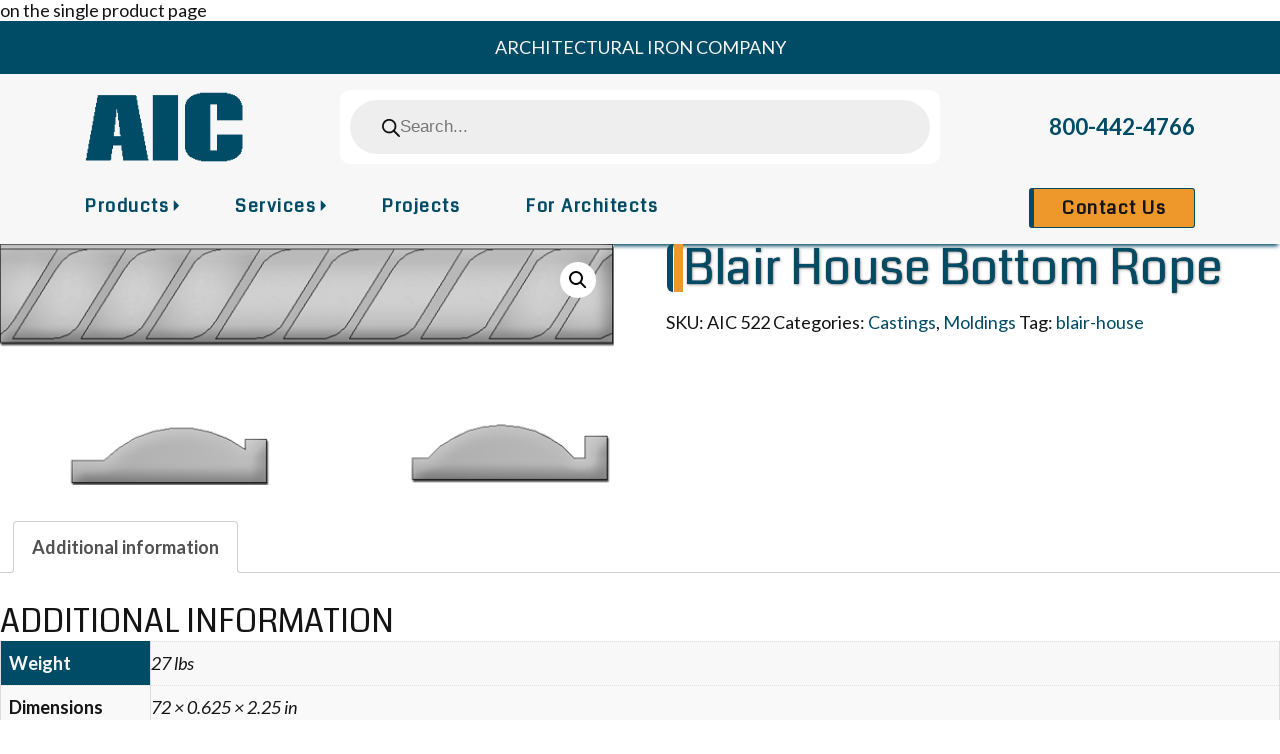

--- FILE ---
content_type: text/javascript
request_url: https://architecturaliron.com/wp-content/plugins/ajax-search-for-woocommerce/assets/js/search.min.js?ver=1.22.3
body_size: 16264
content:
!function(e){"use strict";"function"==typeof define&&define.amd?define(["jquery"],e):e("object"==typeof exports&&"function"==typeof require?require("jquery"):jQuery)}(function(e){"use strict";var t,s={escapeRegExChars:function(e){return e.replace(/[|\\{}()[\]^$+*?.]/g,"\\$&")},createNode:function(e){var t=document.createElement("div");return t.className=e,t.style.position="absolute",t.style.display="none",t.setAttribute("unselectable","on"),t},highlight:function(e,t){if(dgwt_wcas.is_premium){var a,o=t.split(/ /),i=!1,n="";if(o){for(a=0,n=o[o.length-1],o=o.sort(function(e,t){return t.length-e.length});a<o.length;a++)if(o[a]&&o[a].length>=1){var r=o[a].replace(/[\^\@]/g,"");if(r.length>0){if(1===r.trim().length&&o[a]!==n)var c="((\\s|^)"+s.escapeRegExChars(r.trim())+"\\s)";else if(1===r.trim().length&&o[a]===n)var c="((\\s|^)"+s.escapeRegExChars(r.trim())+")";else var c="("+s.escapeRegExChars(r.trim())+")";e=e.replace(RegExp(c,"gi"),"^^$1@@"),i=!0}}}i&&(e=(e=e.replace(/\^\^/g,"<strong>")).replace(/@@/g,"</strong>"))}else{var c="("+s.escapeRegExChars(t)+")";e=e.replace(RegExp(c,"gi"),"<strong>$1</strong>")}return e},debounce:function(e,t){var s,o=new Date().getUTCMilliseconds();if(0===a.id.length){a.id=o,e();return}a.id=o,s=setTimeout(function(){if(o!==a.id){clearTimeout(s);return}e(),a.id=""},t)},mouseHoverDebounce:function(t,s,a){var o;o=setTimeout(function(){if(e(s+":hover").length>0)t();else{clearTimeout(o);return}},a)},isTextSelected:function(){var e=!1,t=document.getSelection();return"object"==typeof t&&t.toString().length>0&&(e=!0),e},getActiveInstance:function(){var t,s=e(".dgwt-wcas-search-wrapp.dgwt-wcas-active");return s.length>0&&s.each(function(){var s=e(this).find(".dgwt-wcas-search-input");if("object"==typeof s.data("autocomplete"))return t=s.data("autocomplete"),!1}),t},hashCode:function(e){for(var t=0,s=e.length;s>0;)t=(t<<5)-t+e.charCodeAt(--s)|0;return t<0?-1*t:t},isBrowser:function(e){return -1!==navigator.userAgent.indexOf(e)},isIOS:function(){return["iPad Simulator","iPhone Simulator","iPod Simulator","iPad","iPhone","iPod"].includes(navigator.platform)||navigator.userAgent.includes("Mac")&&"ontouchend"in document},isIE11:function(){return!!navigator.userAgent.match(/Trident\/7\./)},setLocalStorageItem(e,t){try{window.localStorage.setItem(e,JSON.stringify(t))}catch(s){}},getLocalStorageItem(e,t){try{let s=window.localStorage.getItem(e);return s?JSON.parse(s):t}catch(a){return t}},removeLocalStorageItem(e){try{window.localStorage.removeItem(e)}catch(t){}}},a={id:"",callback:null,ajaxSettings:null,object:null},o={ESC:27,TAB:9,RETURN:13,LEFT:37,UP:38,RIGHT:39,DOWN:40},i=e.noop;function n(t,s){var a=this;a.element=t,a.el=e(t),a.suggestions=[],a.badQueries=[],a.selectedIndex=-1,a.currentValue=a.element.value,a.timeoutId=null,a.cachedResponse={},a.cachedDetails={},a.cachedPrices={},a.detailsRequestsSent=[],a.onChangeTimeout=null,a.onChange=null,a.isLocal=!1,a.suggestionsContainer=null,a.detailsContainer=null,a.autoAligmentprocess=null,a.noSuggestionsContainer=null,a.latestActivateSource="",a.actionTriggerSource="",a.options=e.extend(!0,{},n.defaults,s),a.classes={selected:"dgwt-wcas-suggestion-selected",suggestion:"dgwt-wcas-suggestion",suggestionsContainerOrientTop:"dgwt-wcas-suggestions-wrapp--top",inputFilled:"dgwt-wcas-search-filled",darkenOverlayMounted:"js-dgwt-wcas-search-darkoverl-mounted",fixed:"dgwt-wcas-suggestions-wrapp-fixed"},a.hint=null,a.hintValue="",a.selection=null,a.overlayMobileState="off",a.overlayDarkenedState="off",a.isMouseDownOnSearchElements=!1,a.isPreSuggestionsMode=!1,a.voiceSearchRecognition=null,a.voiceSearchStarted=null,a.recentlyViewedProductsKey="fibosearch_recently_viewed_products",a.recentlySearchedPhrasesKey="fibosearch_recently_searched_phrases",a.initialize(),a.setOptions(s)}n.utils=s,e.DgwtWcasAutocompleteSearch=n,n.defaults={ajaxSettings:{},autoSelectFirst:!1,appendTo:"body",serviceUrl:null,lookup:null,onSelect:null,containerDetailsWidth:"auto",showDetailsPanel:!1,showImage:!1,showPrice:!1,showSKU:!1,showDescription:!1,showSaleBadge:!1,showFeaturedBadge:!1,dynamicPrices:!1,saleBadgeText:"sale",featuredBadgeText:"featured",minChars:3,maxHeight:600,dpusbBreakpoint:550,deferRequestBy:0,params:{},formatResult:function e(t,a,o,i){return a&&(o&&(t=s.highlight(t,a)),i.convertHtml)?t.replace(/&/g,"&amp;").replace(/</g,"&lt;").replace(/>/g,"&gt;").replace(/"/g,"&quot;").replace(/'/g,"&apos;").replace(/&lt;sup/g,"<sup").replace(/&lt;\/sup/g,"</sup").replace(/sup&gt;/g,"sup>").replace(/&lt;sub/g,"<sub").replace(/&lt;\/sub/g,"</sub").replace(/sub&gt;/g,"sub>").replace(/&lt;br\s?\/?&gt;/g,"<br/>").replace(/&lt;(\/?(strong|b|br|span))&gt;/g,"<$1>").replace(/&lt;(strong|span)\s+class\s*=\s*&quot;([^&]+)&quot;&gt;/g,'<$1 class="$2">'):t},delimiter:null,zIndex:999999999,type:"GET",noCache:!1,isRtl:!1,onSearchStart:i,onSearchComplete:i,onSearchError:i,preserveInput:!1,searchFormClass:"dgwt-wcas-search-wrapp",containerClass:"dgwt-wcas-suggestions-wrapp",containerDetailsClass:"dgwt-wcas-details-wrapp",preSuggestionsWrappClass:"dgwt-wcas-pre-suggestions-wrapp",darkenedOverlayClass:"dgwt-wcas-darkened-overlay",searchInputClass:"dgwt-wcas-search-input",preloaderClass:"dgwt-wcas-preloader",closeTrigger:"dgwt-wcas-close",formClass:"dgwt-wcas-search-form",voiceSearchClass:"dgwt-wcas-voice-search",voiceSearchSupportedClass:"dgwt-wcas-voice-search-supported",voiceSearchActiveClass:"dgwt-wcas-voice-search-active",voiceSearchDisabledClass:"dgwt-wcas-voice-search-disabled",tabDisabled:!1,dataType:"text",currentRequest:null,triggerSelectOnValidInput:!0,isPremium:!1,overlayMobile:!1,preventBadQueries:!0,lookupFilter:function e(t,s,a){return -1!==t.value.toLowerCase().indexOf(a)},paramName:"query",transformResult:function e(t){return"string"==typeof t?JSON.parse(t):t},noSuggestionNotice:"No results",forceFixPosition:!1,positionFixed:!1,debounceWaitMs:400,sendGAEvents:!0,enableGASiteSearchModule:!1,showProductVendor:!1,disableHits:!1,disableSubmit:!1,voiceSearchEnabled:!1,voiceSearchLang:"",showRecentlySearchedProducts:!1,showRecentlySearchedPhrases:!1},n.prototype={initialize:function(){var t=this;t.element.setAttribute("autocomplete","off"),t.options.params=t.applyCustomParams(t.options.params),t.createContainers(),t.registerEventsSearchBar(),t.registerEventsSuggestions(),t.registerEventsDetailsPanel(),t.registerIconHandler(),t.registerFlexibleLayout(),t.initVoiceSearch(),t.fixPosition=function(){t.adjustContainerWidth(),t.visible&&(t.fixPositionSuggestions(),t.canShowDetailsPanel()&&t.fixPositionDetailsPanel()),t.positionOverlayDarkened()},e(window).on("resize.autocomplete",function(){var e=s.getActiveInstance();clearTimeout(window.dgwt_wcas.resizeOnlyOnce),void 0!==e&&(window.dgwt_wcas.resizeOnlyOnce=setTimeout(function(){e.fixPosition()},100))}),e(window).on("scroll.autocomplete",function(){var e=s.getActiveInstance();clearTimeout(window.dgwt_wcas.scrollOnlyOnce),void 0!==e&&(window.dgwt_wcas.scrollOnlyOnce=setTimeout(function(){e.fixPosition()},100))});var a=e(window).width();e(window).on("resize.autocomplete",function(){var s=e(window).width();s!=a&&(t.toggleMobileOverlayMode(),a=s)}),t.isBreakpointReached("mobile-overlay")&&t.activateMobileOverlayMode(),t.hideAfterClickOutsideListener(),t.suggestionsContainer.addClass("js-dgwt-wcas-initialized"),t.detailsContainer&&t.detailsContainer.length>0&&t.detailsContainer.addClass("js-dgwt-wcas-initialized")},createContainers:function(t){var s=this,a=s.options;0==e("."+a.containerClass).length?(s.suggestionsContainer=e(n.utils.createNode(a.containerClass)),s.suggestionsContainer.appendTo(a.appendTo||"body"),s.suggestionsContainer.addClass("woocommerce"),!0===a.showImage&&s.suggestionsContainer.addClass("dgwt-wcas-has-img"),!0===a.showPrice&&s.suggestionsContainer.addClass("dgwt-wcas-has-price"),!0===a.showDescription&&s.suggestionsContainer.addClass("dgwt-wcas-has-desc"),!0===a.showSKU&&s.suggestionsContainer.addClass("dgwt-wcas-has-sku"),!0===a.showHeadings&&s.suggestionsContainer.addClass("dgwt-wcas-has-headings")):s.suggestionsContainer=e("."+s.options.containerClass),s.canShowDetailsPanel()&&(0==e("."+a.containerDetailsClass).length?(s.detailsContainer=e(n.utils.createNode(a.containerDetailsClass)),s.detailsContainer.appendTo(a.appendTo||"body"),s.detailsContainer.addClass("woocommerce")):s.detailsContainer=e("."+a.containerDetailsClass))},registerEventsSearchBar:function(){var t=this;t.el.on("fibosearch/ping",function(){t.el.addClass("fibosearch-pong")}),t.getForm().on("submit.autocomplete",function(s){if(t.options.disableSubmit)return s.preventDefault(),!1;var a=e(this).find("."+t.options.searchInputClass);if(a.length&&0===a.val().length)return s.preventDefault(),!1;t.suggestions.length>0&&e.each(t.suggestions,function(e,a){if(void 0!==a.type&&"product_variation"==a.type)return t.select(e),s.preventDefault(),!1}),t.options.showRecentlySearchedPhrases&&t.saveHistorySearches(a.val()),t.closeOverlayMobile()}),"complete"===document.readyState?t.positionPreloaderAndMic():e(window).on("load",function(){t.positionPreloaderAndMic()}),t.el.on("keydown.autocomplete",function(e){t.onKeyPress(e)}),t.el.on("keyup.autocomplete",function(e){t.onKeyUp(e)}),t.el.on("blur.autocomplete",function(){t.onBlur()}),t.el.on("focus.autocomplete",function(e){t.onFocus(e)}),t.el.on("change.autocomplete",function(e){t.onKeyUp(e)}),t.el.on("input.autocomplete",function(e){t.onKeyUp(e)})},registerEventsSuggestions:function(){var t=this,a="."+t.classes.suggestion;if(!t.getSuggestionsContainer().hasClass("js-dgwt-wcas-initialized")){e(document).on("mouseenter.autocomplete",a,function(){var t=s.getActiveInstance();if(void 0!==t){var a=e(this).data("index"),o=t.canShowDetailsPanel()?100:1;if(t.selectedIndex!=a){if("headline"==t.suggestions[a].type||"headline-v2"==t.suggestions[a].type)return;s.mouseHoverDebounce(function(){t.selectedIndex!==a&&(t.latestActivateSource="mouse",t.getDetails(t.suggestions[a]),t.activate(a))},'.dgwt-wcas-suggestion[data-index="'+a+'"]',o)}}});var o=!1;e(document).on("click.autocomplete",a,function(t){if(o)t.preventDefault();else{var a=s.getActiveInstance();a.actionTriggerSource="click",o=!0,setTimeout(function(){o=!1},500),(void 0===t.ctrlKey||!1===t.ctrlKey)&&(a.select(e(this).data("index")),t.preventDefault())}}),e(document).on("mousedown.autocomplete",a,function(t){var a=this;0===t.button&&setTimeout(function(){!o&&s.getActiveInstance().select(e(a).data("index"))},250)}),e("."+t.options.containerClass).on("mousedown.autocomplete",function(e){s.getActiveInstance().isMouseDownOnSearchElements=!0}),e(document).on("click",".js-dgwt-wcas-sugg-hist-clear",function(){t.resetPreSuggestions()})}},registerEventsDetailsPanel:function(){var t=this.getDetailsContainer();!(!this.canShowDetailsPanel()||t.hasClass("js-dgwt-wcas-initialized"))&&(e(document).on("change.autocomplete",'[name="js-dgwt-wcas-quantity"]',function(t){e(this).closest(".js-dgwt-wcas-pd-addtc").find("[data-quantity]").attr("data-quantity",e(this).val())}),e("."+this.options.containerDetailsClass).on("mousedown.autocomplete",function(e){s.getActiveInstance().isMouseDownOnSearchElements=!0}))},registerIconHandler:function(){var t=this,s=t.getFormWrapper(),a=t.getForm();s.on("click.autocomplete",".js-dgwt-wcas-search-icon-handler",function(e){var o=s.find("."+t.options.searchInputClass);if(s.hasClass("dgwt-wcas-layout-icon-open"))t.hide(),a.hide(!0),s.removeClass("dgwt-wcas-layout-icon-open");else{var i=s.find(".dgwt-wcas-search-icon-arrow");a.hide(),i.hide(),s.addClass("dgwt-wcas-layout-icon-open"),t.positionIconSearchMode(s),a.fadeIn(50,function(){i.show(),t.positionPreloaderAndMic(s);var e=t.currentValue.length;e>0&&o[0].setSelectionRange(e,e),o.focus()}),setTimeout(function(){t.fixPosition()},110)}}),0==e(".js-dgwt-wcas-initialized").length&&e(".js-dgwt-wcas-search-icon-handler").length>0&&e(document).on("click.autocomplete",function(s){if(e(".dgwt-wcas-layout-icon-open").length){var a=e(s.target);a.closest("."+t.options.searchFormClass).length>0||a.closest("."+t.options.containerClass).length>0||a.closest("."+t.options.containerDetailsClass).length>0||t.hideIconModeSearch()}})},registerFlexibleLayout:function(){var t=this,s=e(window).width();e(window).on("resize.autocomplete",function(){var a=e(window).width();a!=s&&(t.reloadFlexibleLayout(),s=a)}),"complete"==document.readyState?t.reloadFlexibleLayout():e(window).on("load.autocomplete",function(){t.reloadFlexibleLayout()})},activateMobileOverlayMode:function(){var e=this,t=e.getFormWrapper();t.hasClass("js-dgwt-wcas-mobile-overlay-enabled")&&!t.find(".js-dgwt-wcas-enable-mobile-form").length&&(t.prepend('<div class="js-dgwt-wcas-enable-mobile-form dgwt-wcas-enable-mobile-form"></div>'),t.addClass("dgwt-wcas-mobile-overlay-trigger-active"),t.find(".js-dgwt-wcas-enable-mobile-form").on("click.autocomplete",function(t){e.options.mobileOverlayDelay>0?setTimeout(function(){e.showMobileOverlay()},e.options.mobileOverlayDelay):e.showMobileOverlay()}))},deactivateMobileOverlayMode:function(){var e=this.getFormWrapper();this.getSuggestionsContainer();var t=e.find(".js-dgwt-wcas-enable-mobile-form");e.hasClass("js-dgwt-wcas-mobile-overlay-enabled")&&t.length&&(this.closeOverlayMobile(),t.remove(),e.removeClass("dgwt-wcas-mobile-overlay-trigger-active"))},toggleMobileOverlayMode:function(){var e=this.getFormWrapper(),t=!1;if(e.hasClass("js-dgwt-wcas-mobile-overlay-enabled")){if(e.find(".js-dgwt-wcas-enable-mobile-form").length&&(t=!0),!t&&this.isBreakpointReached("mobile-overlay")||t&&!this.isBreakpointReached("mobile-overlay")){var s=this.getSuggestionsContainer();this.close(!1),s.length&&s.html(""),this.hideIconModeSearch()}!t&&this.isBreakpointReached("mobile-overlay")&&this.activateMobileOverlayMode(),t&&!this.isBreakpointReached("mobile-overlay")&&this.deactivateMobileOverlayMode()}},showMobileOverlay:function(){var t=this;if("on"!==t.overlayMobileState){t.overlayMobileState="on";var s,a=t.getFormWrapper(),o=t.getSuggestionsContainer(),i="";e("html").addClass("dgwt-wcas-overlay-mobile-on"),e("html").addClass("dgwt-wcas-open-"+t.getSearchStyle()),i+='<div class="js-dgwt-wcas-overlay-mobile dgwt-wcas-overlay-mobile">',i+='<div class="dgwt-wcas-om-bar js-dgwt-wcas-om-bar">',i+='<button class="dgwt-wcas-om-return js-dgwt-wcas-om-return">',"string"==typeof dgwt_wcas.back_icon&&(i+=dgwt_wcas.back_icon),i+="</button>",i+="</div>",i+="</div>",e(t.options.mobileOverlayWrapper).append(i),(s=e(".js-dgwt-wcas-overlay-mobile")).css("zIndex",99999999999),a.after('<span class="js-dgwt-wcas-om-hook"></span>'),a.appendTo(".js-dgwt-wcas-om-bar"),o.appendTo(".js-dgwt-wcas-om-bar"),a.addClass("dgwt-wcas-search-wrapp-mobile"),a.hasClass("dgwt-wcas-has-submit")&&(a.addClass("dgwt-wcas-has-submit-off"),a.removeClass("dgwt-wcas-has-submit")),a.find("."+t.options.searchInputClass).focus(),e(document).on("click.autocomplete",".js-dgwt-wcas-om-return",function(e){t.closeOverlayMobile(s)}),document.dispatchEvent(new CustomEvent("fibosearch/show-mobile-overlay",{detail:t}))}},closeOverlayMobile:function(t){var s=this;if(!e("html").hasClass("dgwt-wcas-overlay-mobile-on")){s.overlayMobileState="off";return}var a=s.getSuggestionsContainer(),o=e(".js-dgwt-wcas-om-bar").find("."+s.options.searchFormClass);o.hasClass("dgwt-wcas-has-submit-off")&&(o.removeClass("dgwt-wcas-has-submit-off"),o.addClass("dgwt-wcas-has-submit")),o.removeClass("dgwt-wcas-search-wrapp-mobile"),e("html").removeClass("dgwt-wcas-overlay-mobile-on"),e("html").removeClass("dgwt-wcas-open-"+s.getSearchStyle()),a.appendTo("body"),a.removeAttr("body-scroll-lock-ignore"),e(".js-dgwt-wcas-om-hook").after(o),e(".js-dgwt-wcas-overlay-mobile").remove(),e(".js-dgwt-wcas-om-hook").remove(),setTimeout(function(){o.find("."+s.options.searchInputClass).val("");var e=o.find(".dgwt-wcas-close");o.length>0&&(e.removeClass("dgwt-wcas-close"),e.html("")),s.hide()},150),s.overlayMobileState="off",document.dispatchEvent(new CustomEvent("fibosearch/hide-mobile-overlay",{detail:s}))},reloadFlexibleLayout:function(){var e=this.getFormWrapper(),t=0;e.hasClass("js-dgwt-wcas-layout-icon-flexible")&&(t=1),e.hasClass("js-dgwt-wcas-layout-icon-flexible-inv")&&(t=2),t>0&&(1===t&&this.isBreakpointReached("search-layout")||2===t&&!this.isBreakpointReached("search-layout")?(e.addClass("js-dgwt-wcas-layout-icon"),e.addClass("dgwt-wcas-layout-icon")):(e.removeClass("js-dgwt-wcas-layout-icon"),e.removeClass("dgwt-wcas-layout-icon")),e.addClass("dgwt-wcas-layout-icon-flexible-loaded"))},onFocus:function(t){var s=this.getFormWrapper();e("."+this.options.searchFormClass).removeClass("dgwt-wcas-active"),s.addClass("dgwt-wcas-active"),e("body").addClass("dgwt-wcas-focused"),s.addClass("dgwt-wcas-search-focused"),0==e(t.target).closest(".dgwt-wcas-search-wrapp-mobile").length&&this.enableOverlayDarkened(),this.fixPosition(),0===this.el.val().length?this.canShowPreSuggestions()&&this.showPreSuggestions():this.el.val().length>=this.options.minChars&&this.onValueChange()},onBlur:function(){var t=this.options,s=this.el.val(),a=this.getQuery(s);e("body").removeClass("dgwt-wcas-focused"),e("."+t.searchFormClass).removeClass("dgwt-wcas-search-focused"),!this.isMouseDownOnSearchElements&&(this.hide(),this.selection&&this.currentValue!==a&&(t.onInvalidateSelection||e.noop).call(this.element)),document.dispatchEvent(new CustomEvent("fibosearch/close",{detail:this}))},abortAjax:function(){var e=this;e.currentRequest&&(e.currentRequest.abort(),e.currentRequest=null)},setOptions:function(t){var s=this,a=s.getSuggestionsContainer(),o=e.extend({},s.options,t);s.isLocal=Array.isArray(o.lookup),s.isLocal&&(o.lookup=s.verifySuggestionsFormat(o.lookup)),a.css({"max-height":s.canShowDetailsPanel()?"none":o.maxHeight+"px","z-index":o.zIndex}),s.canShowDetailsPanel()&&s.getDetailsContainer().css({"z-index":o.zIndex-1}),o.onSearchComplete=function(){s.getFormWrapper().removeClass("dgwt-wcas-processing"),s.preloader("hide","form","dgwt-wcas-inner-preloader"),s.showCloseButton()},this.options=o},clearCache:function(){this.cachedResponse={},this.cachedDetails={},this.cachedPrices={},this.badQueries=[]},clear:function(e){e&&this.clearCache(),this.currentValue="",this.suggestions=[]},close:function(e){var t=this.el.closest("."+this.options.searchFormClass).find("."+this.options.searchInputClass),s=this.getFormWrapper();this.hide(),this.clear(!1),this.hideCloseButton(),t.val(""),s.removeClass(this.classes.inputFilled),e&&t.focus()},fixPositionSuggestions:function(){var e=this.getSuggestionsContainer(),t=this.getForm(),s=this.el,a=this.getElementInfo(t),o=this.getElementInfo(s),i={top:o.top+o.height,left:a.left};this.ancestorHasPositionFixed(t)?(i.top=o.topViewPort+o.height,e.addClass(this.classes.fixed)):e.removeClass(this.classes.fixed),this.getSuggestionsContainer().css(i)},fixPositionDetailsPanel:function(){var t=this.getFormWrapper(),s=this.getSuggestionsContainer(),a=this.getDetailsContainer(),o=this.getForm(),i=this.el,n=this.getElementInfo(o),r=this.getElementInfo(i),c={top:r.top+r.height,left:n.left+s.outerWidth(!1)};if(this.ancestorHasPositionFixed(t)?(c.top=r.topViewPort+r.height,a.addClass(this.classes.fixed)):a.removeClass(this.classes.fixed),a.css(c),e("body").removeClass("dgwt-wcas-full-width dgwt-wcas-details-outside dgwt-wcas-details-right dgwt-wcas-details-left dgwt-wcas-details-notfit"),t.outerWidth()>=this.options.dpusbBreakpoint){e("body").addClass("dgwt-wcas-full-width"),!0===this.options.isRtl&&(c.left=n.left+a.outerWidth(!1),s.css("left",c.left),a.css("left",n.left));return}var l=e(window).width(),d=a.outerWidth(),g=a.offset();e("body").addClass("dgwt-wcas-details-outside dgwt-wcas-details-right"),l<g.left+d&&(e("body").removeClass("dgwt-wcas-details-right"),e("body").addClass("dgwt-wcas-details-left"),c.left=s.offset().left-a.outerWidth(!1),a.css("left",c.left),g=a.offset()),g.left<1&&(e("body").removeClass("dgwt-wcas-details-left dgwt-wcas-details-right"),e("body").addClass("dgwt-wcas-details-notfit"))},fixHeight:function(){if(!this.canShowDetailsPanel())return!1;var e=this.getSuggestionsContainer(),t=this.getDetailsContainer();e.css("height","auto"),t.css("height","auto");var s=e.outerHeight(!1),a=t.outerHeight(!1);return e.find(".dgwt-wcas-suggestion:last-child").removeClass("dgwt-wcas-suggestion-no-border-bottom"),(!(s<=340)||!(a<=340))&&(e.find(".dgwt-wcas-suggestion:last-child").addClass("dgwt-wcas-suggestion-no-border-bottom"),a<s&&t.css("height",s+"px"),s<a&&e.css("height",a+"px"),!1)},automaticAlignment:function(){var e=this,t=e.getFormWrapper().find(".dgwt-wcas-search-input"),s=e.getSuggestionsContainer(),a=e.getDetailsContainer();if(null==e.autoAligmentprocess){var o=[t.width(),s.height()];e.canShowDetailsPanel()&&(o[2]=a.height()),e.autoAligmentprocess=setInterval(function(){var i=[t.width(),s.height()];e.canShowDetailsPanel()&&(i[2]=a.height());for(var n=0;n<o.length;n++)if(o[n]!=i[n]){e.fixHeight(),e.fixPosition(),o=i;break}e.canShowDetailsPanel()&&a.find(".dgwt-wcas-details-inner").height()-a.height()>2&&e.fixHeight()},10)}},getElementInfo:function(e){var t,s,a={};return t=e[0].getBoundingClientRect(),s=e.offset(),a.left=s.left,a.top=s.top,a.width=e.outerWidth(!1),a.height=e.outerHeight(!1),a.right=a.left+a.width,a.bottom=a.top+a.height,a.topViewPort=t.top,a.bottomViewPort=t.top+a.height,a},getFormWrapper:function(){return this.el.closest("."+this.options.searchFormClass)},getForm:function(){return this.el.closest("."+this.options.formClass)},getSuggestionsContainer:function(){return e("."+this.options.containerClass)},getDetailsContainer:function(){return e("."+this.options.containerDetailsClass)},scrollDownSuggestions:function(){var e=this.getSuggestionsContainer();e[0].scrollTop=e[0].scrollHeight},isCursorAtEnd:function(){var e,t=this.el.val().length,s=this.element.selectionStart;return"number"==typeof s?s===t:!document.selection||((e=document.selection.createRange()).moveStart("character",-t),t===e.text.length)},onKeyPress:function(e){var t=this,s=t.getFormWrapper();if(t.addActiveClassIfMissing(),!t.visible&&e.keyCode===o.DOWN&&t.currentValue){t.suggest();return}if(!t.visible){e.keyCode===o.ESC&&s.hasClass("dgwt-wcas-layout-icon-open")&&t.hideIconModeSearch(),e.keyCode===o.ESC&&t.isMountedOverlayDarkened()&&(t.disableOverlayDarkened(),t.el.blur());return}if((e.ctrlKey||e.metaKey)&&e.keyCode===o.RETURN){t.selectedIndex>-1&&t.openInNewTab(t.selectedIndex);return}switch(e.keyCode){case o.ESC:t.close();break;case o.RIGHT:if(t.hint&&t.options.onHint&&t.isCursorAtEnd()){t.selectHint();break}return;case o.TAB:break;case o.RETURN:if(-1===t.selectedIndex){if(t.options.disableSubmit)return!1;t.hide();return}t.actionTriggerSource="enter",t.select(t.selectedIndex);break;case o.UP:t.moveUp();break;case o.DOWN:t.moveDown();break;default:return}e.stopImmediatePropagation(),e.preventDefault()},onKeyUp:function(e){var t=this;switch(e.keyCode){case o.UP:case o.DOWN:return}clearTimeout(t.onChangeTimeout),t.currentValue!==t.el.val()&&(t.options.deferRequestBy>0?t.onChangeTimeout=setTimeout(function(){t.onValueChange()},t.options.deferRequestBy):t.onValueChange())},onValueChange:function(){if(this.ignoreValueChange){this.ignoreValueChange=!1;return}var t=this,s=t.options,a=t.el.val(),o=t.getQuery(a),i=t.getFormWrapper();if(t.selection&&t.currentValue!==o&&(t.selection=null,(s.onInvalidateSelection||e.noop).call(t.element)),clearTimeout(t.onChangeTimeout),t.currentValue=a,t.selectedIndex=-1,s.triggerSelectOnValidInput&&t.isExactMatch(o)){t.select(0);return}o.length>0?i.hasClass(t.classes.inputFilled)||i.addClass(t.classes.inputFilled):i.removeClass(t.classes.inputFilled),o.length<s.minChars?t.canShowPreSuggestions()&&0===o.length?t.showPreSuggestions():(t.hideCloseButton(),t.hide()):t.getSuggestions(o)},isExactMatch:function(e){var t=this.suggestions;return 1===t.length&&t[0].value.toLowerCase()===e.toLowerCase()},isNoResults:function(e){return 1===e.length&&void 0!==e[0].type&&"no-results"===e[0].type},canShowDetailsPanel:function(){var t=this.options.showDetailsPanel;return(768>e(window).width()||"ontouchend"in document||this.isPreSuggestionsMode)&&(t=!1),t},isBreakpointReached:function(t){var s=0;switch(t){case"search-layout":s=this.options.layoutBreakpoint,this.isSetParam("layout_breakpoint")&&(s=Number.parseInt(this.getParam("layout_breakpoint")));break;case"mobile-overlay":s=this.options.mobileOverlayBreakpoint,this.isSetParam("mobile_overlay_breakpoint")&&(s=Number.parseInt(this.getParam("mobile_overlay_breakpoint")))}return e(window).width()<=s},getQuery:function(t){var s,a=this.options.delimiter;return a?(s=t.split(a),e.trim(s[s.length-1])):t.trim()},getSuggestionsLocal:function(t){var s,a=this.options,o=t.toLowerCase(),i=a.lookupFilter,n=parseInt(a.lookupLimit,10);return s={suggestions:e.grep(a.lookup,function(e){return i(e,t,o)})},n&&s.suggestions.length>n&&(s.suggestions=s.suggestions.slice(0,n)),s},getSuggestions:function(t){var o,i,n,r,c=this,l=c.options,d=l.serviceUrl,g=c.getFormWrapper(),u=c.isActiveIconModeSearch();if(l.params[l.paramName]=t,void 0!==dgwt_wcas.current_lang&&(l.params.l=dgwt_wcas.current_lang),c.preloader("show","form","dgwt-wcas-inner-preloader"),g.addClass("dgwt-wcas-processing"),!1!==l.onSearchStart.call(c.element,l.params)){if(i=l.ignoreParams?null:l.params,e.isFunction(l.lookup)){l.lookup(t,function(e){c.suggestions=e.suggestions,c.suggest(),c.selectFirstSuggestion(e.suggestions),l.onSearchComplete.call(c.element,t,e.suggestions)});return}e("body").hasClass("dgwt-wcas-open")||document.dispatchEvent(new CustomEvent("fibosearch/open",{detail:c})),c.isLocal?o=c.getSuggestionsLocal(t):(e.isFunction(d)&&(d=d.call(c.element,t)),n=d+"?"+e.param(i||{}),o=c.cachedResponse[n]),o&&Array.isArray(o.suggestions)?(c.suggestions=o.suggestions,c.suggest(),c.selectFirstSuggestion(o.suggestions),l.onSearchComplete.call(c.element,t,o.suggestions),c.isNoResults(o.suggestions)?document.dispatchEvent(new CustomEvent("fibosearch/no-results",{detail:c})):document.dispatchEvent(new CustomEvent("fibosearch/show-suggestions",{detail:c}))):c.isBadQuery(t)?l.onSearchComplete.call(c.element,t,[]):(c.abortAjax(),r={url:d,data:i,type:l.type,dataType:l.dataType},e.extend(r,l.ajaxSettings),a.object=c,a.ajaxSettings=r,s.debounce(function(){var s=a.object,o=a.ajaxSettings;s.currentRequest=e.ajax(o).done(function(e){var a;(!u||s.isActiveIconModeSearch())&&(s.currentRequest=null,void 0!==(a=s.options.transformResult(e,t)).suggestions&&(s.processResponse(a,t,n),s.selectFirstSuggestion(a.suggestions),s.isNoResults(a.suggestions)?s.gaEvent(t,"Autocomplete Search without results"):s.gaEvent(t,"Autocomplete Search with results")),s.fixPosition(),s.options.onSearchComplete.call(s.element,t,a.suggestions),s.updatePrices(),s.isNoResults(a.suggestions)?document.dispatchEvent(new CustomEvent("fibosearch/no-results",{detail:s})):document.dispatchEvent(new CustomEvent("fibosearch/show-suggestions",{detail:s})))}).fail(function(e,a,o){s.options.onSearchError.call(s.element,t,e,a,o)})},l.debounceWaitMs))}},getDetails:function(t){var s=this;if(!s.canShowDetailsPanel())return!1;if(null!=t&&void 0!==t.type&&("string"!=typeof t.type||"more_products"!==t.type)){s.fixHeight(),s.getDetailsContainer();var a,o=s.prepareSuggestionObjectID(t);if(null!=(a=s.cachedDetails[o]))s.detailsPanelSetScene(o),s.fixHeight(),s.fixPosition();else{var i={action:dgwt_wcas.action_result_details,items:[]};if(e.each(s.suggestions,function(e,t){if(void 0!==t.type&&"more_products"!=t.type&&"headline"!=t.type){var a={objectID:s.prepareSuggestionObjectID(t),value:null!=t.value?t.value:""};i.items.push(a)}}),s.detailsPanelClearScene(),s.preloader("show","details",""),-1!=e.inArray(o,s.detailsRequestsSent))return;s.detailsRequestsSent.push(o),e.ajax({data:i,type:"post",url:dgwt_wcas.ajax_details_endpoint,success:function(e){var t="string"==typeof e?JSON.parse(e):e;if(void 0!==t.items)for(var a=0;a<t.items.length;a++){var o=t.items[a].objectID;s.cachedDetails[o]={html:t.items[a].html},s.detailsPanelAddToScene(o),void 0!==t.items[a].price&&t.items[a].price.length>0&&(s.cachedPrices[o]=t.items[a].price)}s.preloader("hide","details","");var i=s.prepareSuggestionObjectID(s.suggestions[s.selectedIndex]);null!=s.cachedDetails[i]?s.detailsPanelSetScene(i):s.detailsPanelClearScene(),s.fixPosition(),s.fixHeight(),s.updatePrices(!0)},error:function(e,t){s.preloader("hide","details",""),s.detailsPanelClearScene(),s.fixPosition(),s.fixHeight()}})}e(document).trigger("dgwtWcasDetailsPanelLoaded",s),document.dispatchEvent(new CustomEvent("fibosearch/show-details-panel",{detail:s}))}},updatePrices:function(t){var s,a,o=this,i=[];if(o.options.showPrice&&o.options.dynamicPrices&&0!=o.suggestions.length){for(s=0;s<o.suggestions.length;s++)if(void 0!==o.suggestions[s].type&&("product"==o.suggestions[s].type||"product_variation"==o.suggestions[s].type)){var n="product__"+o.suggestions[s].post_id;void 0!==o.cachedPrices[n]?o.updatePrice(s,o.cachedPrices[n]):(o.applyPreloaderForPrice(s),i.push(o.suggestions[s].post_id))}if(!t&&i.length>0){var r={action:void 0===dgwt_wcas.action_get_prices?"dgwt_wcas_get_prices":dgwt_wcas.action_get_prices,items:i};e.ajax({data:r,type:"post",url:dgwt_wcas.ajax_prices_endpoint,success:function(e){if(void 0!==e.success&&e.success&&e.data.length>0)for(s=0;s<e.data.length;s++){var t=e.data[s].id,i=e.data[s].price;if(o.suggestions.length>0){for(a=0;a<o.suggestions.length;a++)if(void 0!==o.suggestions[a].type&&("product"==o.suggestions[a].type||"product_variation"==o.suggestions[a].type)&&o.suggestions[a].post_id==t){var n="product__"+t;o.cachedPrices[n]=i,o.updatePrice(a,i)}}}},error:function(e,t){}})}}},updatePrice:function(t,s){var a=this;if(void 0!==a.suggestions[t]){a.suggestions[t].price=s;var o=e(".dgwt-wcas-suggestions-wrapp").find('[data-index="'+t+'"] .dgwt-wcas-sp');o.length&&o.html(s)}},applyCustomParams:function(e){if("object"==typeof dgwt_wcas.custom_params){var t=dgwt_wcas.custom_params;for(var s in t)e[s]=t[s]}var a=this.el.data("custom-params");if("object"==typeof a)for(var s in a)e[s]=a[s];return e},isSetParam:function(e){return void 0!==this.options.params[e]},getParam:function(e){return this.isSetParam(e)?this.options.params[e]:""},applyPreloaderForPrice:function(t){if(void 0!==this.suggestions[t]){var s=e(".dgwt-wcas-suggestions-wrapp").find('[data-index="'+t+'"] .dgwt-wcas-sp');s.length&&s.html('<div class="dgwt-wcas-preloader-price"><div class="dgwt-wcas-preloader-price-inner"> <div></div><div></div><div></div></div></div>')}},prepareSuggestionObjectID:function(e){var t="";return void 0!==e&&void 0!==e.type&&(null!=e.post_id&&(t=e.type+"__"+e.post_id,"product_variation"===e.type&&(t+="__"+e.variation_id),void 0!==e.post_type&&(t=e.type+"__"+e.post_id+"__"+e.post_type)),null!=e.term_id&&null!=e.taxonomy&&(t=e.type+"__"+e.term_id+"__"+e.taxonomy)),t},detailsPanelSetScene:function(e){var t=this.getDetailsContainer(),a=s.hashCode(e),o=t.find('.dgwt-wcas-details-inner[data-object="'+a+'"]');o.length&&(this.preloader("hide","details",""),this.detailsPanelClearScene(),o.addClass("dgwt-wcas-details-inner-active"))},detailsPanelAddToScene:function(e){var t=this.getDetailsContainer(),a=this.cachedDetails[e],o=s.hashCode(e),i="";void 0!==a&&"string"==typeof a.html&&(i=a.html.replace("<div ",'<div data-object="'+o+'" ')),0==t.find('.dgwt-wcas-details-inner[data-object="'+o+'"]').length&&t.append(i)},detailsPanelClearScene:function(){var e=this.getDetailsContainer().find(".dgwt-wcas-details-inner");e.length&&e.removeClass("dgwt-wcas-details-inner-active")},selectFirstSuggestion:function(t){var s=this,a=0,o=!1;if(s.canShowDetailsPanel())"undefined"!=t&&t.length>0&&e.each(s.suggestions,function(e,t){if(void 0!==t.type&&"more_products"!=t.type&&"headline"!=t.type&&"headline-v2"!=t.type&&"no-results"!=t.type)return a=e,!1;(void 0===t.type||"no-results"===t.type)&&(o=!0)}),!o&&(s.latestActivateSource="system",s.getDetails(t[a]),s.activate(a))},isBadQuery:function(e){if(!this.options.preventBadQueries)return!1;for(var t=this.badQueries,s=t.length;s--;)if(0===e.indexOf(t[s]))return!0;return!1},hide:function(t){var s=this,a=s.getSuggestionsContainer(),o=s.getDetailsContainer();e.isFunction(s.options.onHide)&&s.visible&&s.options.onHide.call(s.element,container),s.visible=!1,s.selectedIndex=-1,clearTimeout(s.onChangeTimeout),a.hide(),a.removeClass(s.classes.suggestionsContainerOrientTop),a.removeClass(s.classes.fixed),s.canShowDetailsPanel()&&(o.hide(),o.removeClass(s.classes.fixed)),s.hidePreSuggestions(),e("body").removeClass("dgwt-wcas-open"),e("html").hasClass("dgwt-wcas-overlay-mobile-on")||e("html").removeClass("dgwt-wcas-open-"+s.getSearchStyle()),e("body").removeClass("dgwt-wcas-block-scroll"),e("body").removeClass("dgwt-wcas-is-details"),e("body").removeClass("dgwt-wcas-full-width"),e("body").removeClass("dgwt-wcas-nores"),e("body").removeClass("dgwt-wcas-details-outside"),e("body").removeClass("dgwt-wcas-details-right"),e("body").removeClass("dgwt-wcas-details-left"),null!=s.autoAligmentprocess&&(clearInterval(s.autoAligmentprocess),s.autoAligmentprocess=null),s.isMouseDownOnSearchElements=!1,"boolean"==typeof t&&t&&(s.hideCloseButton(),s.currentValue="",s.suggestions=[])},positionIconSearchMode:function(t){var s=-20,a=this.getForm(),o=a.width(),i=e(window).width(),n=t[0].getBoundingClientRect().left;s=Math.max(s=Math.floor(-1*(o*((n+10)/i))),-1*n),a.css({left:s+"px"})},isActiveIconModeSearch:function(){var t=!1;return e(".dgwt-wcas-layout-icon-open").length>0&&(t=!0),t},hideIconModeSearch:function(){this.isActiveIconModeSearch()&&!s.isTextSelected()&&e(".dgwt-wcas-layout-icon-open").removeClass("dgwt-wcas-layout-icon-open")},hideAfterClickOutsideListener:function(){var t=this;"ontouchend"in document||e(document).mouseup(function(s){if(t.visible){var a=!(e(s.target).closest("."+t.options.searchFormClass).length>0||e(s.target).hasClass(t.options.searchFormClass)),o=!(e(s.target).closest("."+t.options.containerClass).length>0||e(s.target).hasClass(t.options.containerClass));if(t.canShowDetailsPanel()){var i=!(e(s.target).closest("."+t.options.containerDetailsClass).length>0||e(s.target).hasClass(t.options.containerDetailsClass));a&&o&&i&&t.hide()}else a&&o&&t.hide()}})},suggest:function(){if(!this.suggestions.length){this.hide();return}var t,s=this,a=s.options,o=a.groupBy,i=a.formatResult,n=s.getQuery(s.currentValue),r=s.classes.suggestion,c=s.classes.selected,l=s.getSuggestionsContainer(),d=s.getDetailsContainer(),g=e(s.noSuggestionsContainer),u=a.beforeRender,h="",p=function(e,s){var a=e.data[o];return t===a?"":'<div class="autocomplete-group"><strong>'+(t=a)+"</strong></div>"};if(a.triggerSelectOnValidInput&&s.isExactMatch(n)){s.select(0);return}e("body").removeClass("dgwt-wcas-nores"),e.each(s.suggestions,function(t,c){var l="string"==typeof c.url&&c.url.length?c.url:"#";if(o&&(h+=p(c,n,t)),void 0===c.type||"product"!=c.type&&"product_variation"!=c.type){var d,g=r,u="dgwt-wcas-st",w="",f="",v="",m=!0;"product_cat"===c.taxonomy?(g+=" dgwt-wcas-suggestion-tax dgwt-wcas-suggestion-cat",a.showHeadings||(w+='<span class="dgwt-wcas-st--direct-headline">'+dgwt_wcas.labels["tax_"+c.taxonomy]+"</span>"),void 0!==c.breadcrumbs&&c.breadcrumbs&&(v=c.breadcrumbs+" &gt; "+c.value,f+='<span class="dgwt-wcas-st-breadcrumbs"><span class="dgwt-wcas-st-label-in">'+dgwt_wcas.labels.in+" </span>"+c.breadcrumbs+"</span>")):"product_tag"===c.taxonomy?(g+=" dgwt-wcas-suggestion-tax dgwt-wcas-suggestion-tag",a.showHeadings||(w+='<span class="dgwt-wcas-st--direct-headline">'+dgwt_wcas.labels["tax_"+c.taxonomy]+"</span>")):a.isPremium&&c.taxonomy===a.taxonomyBrands?(g+=" dgwt-wcas-suggestion-tax dgwt-wcas-suggestion-brand",a.showHeadings||(w+='<span class="dgwt-wcas-st--direct-headline">'+dgwt_wcas.labels["tax_"+c.taxonomy]+"</span>")):a.isPremium&&"taxonomy"===c.type?(g+=" dgwt-wcas-suggestion-tax dgwt-wcas-suggestion-tax-"+c.taxonomy,a.showHeadings||(w+='<span class="dgwt-wcas-st--direct-headline">'+dgwt_wcas.labels["tax_"+c.taxonomy]+"</span>")):a.isPremium&&"vendor"===c.type?(g+=" dgwt-wcas-suggestion-vendor dgwt-wcas-suggestion-vendor",a.showHeadings||(w+='<span class="dgwt-wcas-st--direct-headline">'+dgwt_wcas.labels.vendor+"</span>")):a.isPremium&&"post"===c.type&&void 0!==c.post_type&&"post"===c.post_type?(g+=" dgwt-wcas-suggestion-pt dgwt-wcas-suggestion-pt-post",a.showHeadings||(w+='<span class="dgwt-wcas-st--direct-headline">'+dgwt_wcas.labels.post+"</span>")):a.isPremium&&"post"===c.type&&void 0!==c.post_type&&"page"===c.post_type?(g+=" dgwt-wcas-suggestion-pt dgwt-wcas-suggestion-pt-page",a.showHeadings||(w+='<span class="dgwt-wcas-st--direct-headline">'+dgwt_wcas.labels.page+"</span>")):"more_products"===c.type?(g+=" js-dgwt-wcas-suggestion-more dgwt-wcas-suggestion-more",u="dgwt-wcas-st-more",c.value=dgwt_wcas.labels.show_more+'<span class="dgwt-wcas-st-more-total"> ('+c.total+")</span>",m=!1):a.showHeadings&&"headline"===c.type?(g+=" js-dgwt-wcas-suggestion-headline dgwt-wcas-suggestion-headline",void 0!==dgwt_wcas.labels[c.value+"_plu"]&&(c.value=dgwt_wcas.labels[c.value+"_plu"]),m=!1):(g+=" dgwt-wcas-suggestion-nores",c.value=dgwt_wcas.labels.no_results,m=!1,s.canShowDetailsPanel()&&s.detailsPanelClearScene(),e("body").addClass("dgwt-wcas-nores")),void 0!==c.image_src&&c.image_src&&(d=!0),v=v.length>0?' title="'+v+'"':"",h+='<a href="'+l+'" class="'+g+'" data-index="'+t+'">',d&&(h+='<span class="dgwt-wcas-si"><img src="'+c.image_src+'" /></span>',h+='<div class="dgwt-wcas-content-wrapp">'),h+="<span"+v+' class="'+u+'">',"vendor"===c.type?(h+='<span class="dgwt-wcas-st-title">'+w+i(c.value,n,m,a)+f+"</span>",c.shop_city&&(h+='<span class="dgwt-wcas-vendor-city"><span> - </span>'+i(c.shop_city,n,!0,a)+"</span>"),void 0!==c.desc&&c.desc&&(h+='<span class="dgwt-wcas-sd">'+i(c.desc,n,!0,a)+"</span>")):h+=w+i(c.value,n,m,a)+f,h+="</span>",h+=d?"</div>":"",h+="</a>"}else h+=s.createProductSuggestion(c,t)}),this.adjustContainerWidth(),g.detach(),l.html(h),e.isFunction(u)&&u.call(s.element,l,s.suggestions),l.show(),e("body").addClass("dgwt-wcas-open"),e("html").addClass("dgwt-wcas-open-"+s.getSearchStyle()),s.isMouseDownOnSearchElements=!1,s.automaticAlignment(),s.canShowDetailsPanel()&&(e("body").addClass("dgwt-wcas-is-details"),d.show(),s.fixHeight()),a.autoSelectFirst&&(s.selectedIndex=0,l.scrollTop(0),l.children("."+r).first().addClass(c)),s.visible=!0,s.fixPosition()},createProductSuggestion:function(e,t,s){var a="",o="",i=this.options,n=this.classes.suggestion,r=!1,c=this.getQuery(this.currentValue),l=i.formatResult,d="string"==typeof e.url&&e.url.length?e.url:"#";"string"==typeof s&&(n+=" "+s),!0===i.showImage&&void 0!==e.thumb_html&&(r=!0);var g="product_variation"===e.type?" dgwt-wcas-suggestion-product-var":"";if(o+=void 0!==e.post_id?'data-post-id="'+e.post_id+'" ':"",o+=void 0!==e.taxonomy?'data-taxonomy="'+e.taxonomy+'" ':"",o+=void 0!==e.term_id?'data-term-id="'+e.term_id+'" ':"",a+='<a href="'+d+'" class="'+n+" dgwt-wcas-suggestion-product"+g+'" data-index="'+t+'" '+o+">",r&&(a+='<span class="dgwt-wcas-si">'+e.thumb_html+"</span>"),a+=r?'<div class="dgwt-wcas-content-wrapp">':"",a+='<div class="dgwt-wcas-st">',void 0!==e.title_before&&e.title_before&&(a+=e.title_before),a+='<span class="dgwt-wcas-st-title">'+l(e.value,c,!0,i)+"</span>",void 0!==e.title_after&&e.title_after&&(a+=e.title_after),!0===i.showSKU&&void 0!==e.sku&&e.sku.length>0&&(a+='<span class="dgwt-wcas-sku">('+dgwt_wcas.labels.sku_label+" "+l(e.sku,c,!0,i)+")</span>"),!0===i.showDescription&&void 0!==e.desc&&e.desc&&(a+='<span class="dgwt-wcas-sd">'+l(e.desc,c,!0,i)+"</span>"),!0===i.showProductVendor&&void 0!==e.vendor&&e.vendor){var u='<span class="dgwt-wcas-product-vendor"><span class="dgwt-wcas-product-vendor-label">'+dgwt_wcas.labels.vendor_sold_by+" </span>"+e.vendor+"</span>";void 0!==e.vendor_url&&e.vendor_url?a+='<span class="dgwt-wcas-product-vendor-link" data-url="'+e.vendor_url+'">'+u+"</span>":a+=u}void 0!==e.content_after&&e.content_after&&(a+=e.content_after),a+="</div>";var h=!0===i.showPrice&&void 0!==e.price,p=void 0!==e.meta_before,w=void 0!==e.meta_after,f=h||p||w;return a+=f?'<div class="dgwt-wcas-meta">':"",p&&(a+=e.meta_before),h&&(a+='<span class="dgwt-wcas-sp">'+e.price+"</span>"),w&&(a+=e.meta_after),a+=f?"</div>":"",a+=r?"</div>":"",a+="</a>"},getSearchStyle:function(){var t=this.getFormWrapper(),s="solaris";return e(t.attr("class").split(/\s+/)).each(function(e){/dgwt-wcas-style-/i.test(this)&&(s=this.replace(/dgwt-wcas-style-/i,""))}),s},adjustContainerWidth:function(){var e=this.getFormWrapper(),t=this.getSuggestionsContainer(),s=this.getDetailsContainer(),a=this.getForm().outerWidth();if(e.length&&(t.css("width",a+"px"),this.canShowDetailsPanel()&&a>=this.options.dpusbBreakpoint)){var o=0;t.css("width",a/2),s.css("width",a/2),0!=(o=a-(t.outerWidth()+s.outerWidth()))&&s.css("width",s.outerWidth()+o)}},positionPreloaderAndMic:function(t){var s=this,a="object"==typeof t?t.find(".dgwt-wcas-search-submit"):e(".dgwt-wcas-search-submit");a.length>0&&a.each(function(){var t=e(this).closest(".dgwt-wcas-search-wrapp").find(".dgwt-wcas-preloader"),a=e(this).closest(".dgwt-wcas-search-wrapp").hasClass("dgwt-wcas-style-solaris"),o=e(this).closest(".dgwt-wcas-search-wrapp").hasClass(s.options.voiceSearchSupportedClass),i=e(this).closest(".dgwt-wcas-search-wrapp").find("."+s.options.voiceSearchClass);o&&a&&(1==dgwt_wcas.is_rtl?i.css("left",e(this).outerWidth()+"px"):i.css("right",e(this).outerWidth()+"px")),1==dgwt_wcas.is_rtl?t.css("left",e(this).outerWidth()+"px"):t.css("right",e(this).outerWidth()+"px")})},preloader:function(e,t,s){var a,o,i="dgwt-wcas-preloader-wrapp";if("form"===t){if(1!=dgwt_wcas.show_preloader)return;o=this.getFormWrapper().find(".dgwt-wcas-preloader")}else"details"===t&&(o=this.getDetailsContainer());if(0!=o.length){if("form"===t){"hide"===e?(o.removeClass(s),o.html("")):(o.addClass(s),"string"==typeof dgwt_wcas.preloader_icon&&o.html(dgwt_wcas.preloader_icon));return}var n=o.find("."+i);if("hide"===e){n.length&&n.remove();return}if("show"===e){var r=this.options.isRtl?"-rtl":"";a='<div class="'+(null==s?i:i+" "+s)+'"><img class="dgwt-wcas-placeholder-preloader" src="'+dgwt_wcas.img_url+"placeholder"+r+'.png" /></div>',this.detailsPanelClearScene(),n.length&&n.remove(),o.prepend(a)}}},verifySuggestionsFormat:function(t){return t.length&&"string"==typeof t[0]?e.map(t,function(e){return{value:e,data:null}}):t},processResponse:function(e,t,s){var a=this,o=a.options;e.suggestions=a.verifySuggestionsFormat(e.suggestions),o.noCache||(a.cachedResponse[s]=e,o.preventBadQueries&&!e.suggestions.length&&a.badQueries.push(t)),t===a.getQuery(a.currentValue)&&(a.suggestions=e.suggestions,a.suggest())},activate:function(t){var s,a=this,o=a.classes.selected,i=a.getSuggestionsContainer(),n=i.find("."+a.classes.suggestion);return(i.find("."+o).removeClass(o),a.selectedIndex=t,-1!==a.selectedIndex&&n.length>a.selectedIndex)?(e(s=n.get(a.selectedIndex)).addClass(o),s):null},selectHint:function(){var t=e.inArray(this.hint,this.suggestions);this.select(t)},select:function(e){!this.options.disableHits&&void 0!==this.suggestions[e]&&(void 0===this.suggestions[e]||"headline"!=this.suggestions[e].type&&"headline-v2"!=this.suggestions[e].type)&&(this.closeOverlayMobile(),this.hide(),this.onSelect(e))},moveUp:function(){var e=this;if(-1!==e.selectedIndex){if(e.latestActivateSource="key",0===e.selectedIndex){e.getSuggestionsContainer().children("."+e.classes.suggestion).first().removeClass(e.classes.selected),e.selectedIndex=-1,e.ignoreValueChange=!1,e.el.val(e.currentValue);return}e.adjustScroll(e.selectedIndex-1,"up")}},moveDown:function(){var e=this;e.selectedIndex!==e.suggestions.length-1&&(e.latestActivateSource="key",e.adjustScroll(e.selectedIndex+1,"down"))},adjustScroll:function(t,s){var a=this;if("headline"===a.suggestions[t].type&&(t="down"===s?t+1:t-1),void 0!==a.suggestions[t]){var o=a.activate(t);if(a.getDetails(a.suggestions[t]),!("more_products"===a.suggestions[t].type||!o||a.canShowDetailsPanel())){var i,n,r,c=a.getSuggestionsContainer(),l=e(o).outerHeight(!1);i=o.offsetTop,r=(n=c.scrollTop())+a.options.maxHeight-l,i<n?c.scrollTop(i):i>r&&c.scrollTop(i-a.options.maxHeight+l),a.options.preserveInput||(a.ignoreValueChange=!0)}}},onSelect:function(t){var s=this,a=s.options.onSelect,o=s.suggestions[t],i=!1;void 0!==o.type&&(("more_products"===o.type||"enter"===s.actionTriggerSource&&"key"!=s.latestActivateSource&&"product_variation"!=o.type)&&(s.el.closest("form").trigger("submit"),i=!0),"history-search"===o.type&&(s.currentValue=s.getValue(o.value),s.currentValue===s.el.val()||s.options.preserveInput||s.el.val(s.currentValue.replace(/(<([^>]+)>)/gi," ").replace(/\s\s+/g," ")),s.el.closest("form").trigger("submit"),i=!0)),("product"===o.type||"product_variation"===o.type)&&s.options.showRecentlySearchedProducts&&s.saveHistoryProducts(o),i||(s.currentValue=s.getValue(o.value),s.currentValue===s.el.val()||s.options.preserveInput||s.el.val(s.currentValue.replace(/(<([^>]+)>)/gi," ").replace(/\s\s+/g," ")),o.url.length>0&&(window.location.href=o.url),s.suggestions=[],s.selection=o),e.isFunction(a)&&a.call(s.element,o)},openInNewTab:function(e){var t=this.suggestions[e];t.url.length>0&&window.open(t.url,"_blank").focus()},getValue:function(e){var t,s,a=this.options.delimiter;return a&&1!==(s=(t=this.currentValue).split(a)).length?t.substr(0,t.length-s[s.length-1].length)+e:e},dispose:function(){var t=this.el,s=this.getFormWrapper(),a=this.getSuggestionsContainer(),o=s.find(".js-dgwt-wcas-enable-mobile-form");s.length&&s.find("*").each(function(){e(this).off(".autocomplete")}),t.off("fibosearch/ping"),s.off("click.autocomplete",".js-dgwt-wcas-search-icon-handler"),t.removeData("autocomplete"),e(window).off("resize.autocomplete",this.fixPosition),s.removeClass("dgwt-wcas-active"),this.close(!1),o.length&&o.remove(),a.length&&a.html("")},isMountedOverlayDarkened:function(){var e=this.getFormWrapper(),t=!1;return e.hasClass(this.classes.darkenOverlayMounted)&&(t=!0),t},enableOverlayDarkened:function(){var t,s=this,a=s.options;if(s.isMountedOverlayDarkened()){if((t=s.getFormWrapper()).addClass("dgwt-wcas-search-darkoverl-on"),e("body").addClass("dgwt-wcas-darkoverl-on"),0==e("."+a.darkenedOverlayClass).length){var o='<div class="'+a.darkenedOverlayClass+'"><div></div><div></div><div></div><div></div></div>';e("body").append(o);var i=e("."+s.options.darkenedOverlayClass);s.positionOverlayDarkened(),i.on("click.autocomplete",function(e){s.disableOverlayDarkened()})}s.overlayDarkenedState="on"}},disableOverlayDarkened:function(){var t,s=this,a=s.options;if(s.isMountedOverlayDarkened()){(t=e(".dgwt-wcas-search-darkoverl-on")).length&&t.removeClass("dgwt-wcas-search-darkoverl-on"),e("body").removeClass("dgwt-wcas-darkoverl-on");var o=e("."+a.darkenedOverlayClass);o.length>0&&(o.remove(),s.overlayDarkenedState="off")}},positionOverlayDarkened:function(){var t=this,s=!1,a=e("."+t.options.darkenedOverlayClass);a.length>0&&(t.ancestorHasPositionFixed(t.getFormWrapper())?(s=!0,a.addClass("dgwt-wcas-suggestions-wrapp-fixed")):a.removeClass("dgwt-wcas-suggestions-wrapp-fixed"),a.children("div").each(function(a){t.positionOverlayDarkenedDiv(e(this),a+1,s)}))},positionOverlayDarkenedDiv:function(t,s,a){var o,i,n=this.getFormWrapper();switch(n.hasClass("js-dgwt-wcas-layout-icon")&&(n=this.getForm()),o=this.getElementInfo(n),s){case 1:i={left:"-200px",top:"-200px",width:o.left+200+"px",height:e(document).outerHeight(!1)+200-1+"px"};break;case 2:var r=a?o.topViewPort:o.top;i={left:"-200px",top:"-200px",width:e(window).outerWidth(!1)+200+"px",height:r+200+"px"};break;case 3:i={left:o.left+o.width+"px",top:"-200px",width:e(window).outerWidth(!1)-o.right+"px",height:e(document).outerHeight(!1)+200-1+"px"};break;case 4:var r=a?o.topViewPort:o.top;i={left:"-200px",top:r+o.height+"px",width:e(window).outerWidth(!1)+200+"px",height:e(document).outerHeight(!1)-o.bottom-1+"px"}}i&&t.css(i)},showCloseButton:function(){var e=this,t=void 0!==dgwt_wcas.close_icon?dgwt_wcas.close_icon:"",s=e.getFormWrapper().find("."+e.options.preloaderClass);!(e.el.val().length<e.options.minChars)&&(s.hasClass(e.options.closeTrigger)||s.on("click.autocomplete",function(){e.close(!0)}),s.addClass(e.options.closeTrigger),s.html(t))},hideCloseButton:function(){var e=this.getFormWrapper().find("."+this.options.closeTrigger);e.length&&(e.removeClass(this.options.closeTrigger),e.html("")),e.off("click.autocomplete")},canShowPreSuggestions:function(){var e=!1;return(this.options.showRecentlySearchedProducts||this.options.showRecentlySearchedPhrases)&&(e=!0),e},showPreSuggestions:function(){var t,a=this,o=0,i="",n=a.getSuggestionsContainer(),r=a.getFormWrapper(),c=[],l=[],d=a.options.showImage;if(a.isPreSuggestionsMode=!0,a.suggestions=[],a.suggestionsContainer.addClass("dgwt-wcas-has-img"),d||a.suggestionsContainer.addClass("dgwt-wcas-has-img-forced"),a.options.showImage=!0,a.options.showRecentlySearchedProducts&&(c=s.getLocalStorageItem(a.recentlyViewedProductsKey,[])),a.options.showRecentlySearchedPhrases&&(l=s.getLocalStorageItem(a.recentlySearchedPhrasesKey,[])),0!==c.length||0!==l.length){if(a.suggestions.push({type:"headline-v2",value:""}),i+='<span class="dgwt-wcas-suggestion dgwt-wcas-suggestion-headline-v2" data-index="'+o+'">',void 0!==dgwt_wcas.labels.search_hist){var g=dgwt_wcas.labels.search_hist;g+=' <span class="js-dgwt-wcas-sugg-hist-clear dgwt-wcas-sugg-hist-clear">'+dgwt_wcas.labels.search_hist_clear+"</span>",i+='<span className="dgwt-wcas-st">'+g+"</span>"}if(i+="</span>",o++,c.length>0)for(t=0;t<c.length;t++)i+=a.createProductSuggestion(c[t],o,"dgwt-wcas-suggestion-history-product"),a.suggestions.push(c[t]),o++;if(l.length>0)for(t=0;t<l.length;t++){var u={type:"history-search",value:l[t],url:"#",thumb_html:dgwt_wcas.magnifier_icon};r.hasClass("dgwt-wcas-style-pirx")&&(u.thumb_html=dgwt_wcas.magnifier_icon_pirx),a.suggestions.push(u),i+='<a href="'+u.url+'" class="'+a.classes.suggestion+' dgwt-wcas-suggestion-history-search" data-index="'+o+'">',i+='<span class="dgwt-wcas-si">'+u.thumb_html+"</span>",i+='<div class="dgwt-wcas-content-wrapp">',i+='<div class="dgwt-wcas-st"><span class="dgwt-wcas-st-title">'+u.value+"</span></div>",i+="</div>",i+="</a>",o++}n.html(i),n.show(),e("body").addClass("dgwt-wcas-open"),e("body").addClass("dgwt-wcas-open-pre-suggestions"),e("html").addClass("dgwt-wcas-open-"+a.getSearchStyle()),a.isMouseDownOnSearchElements=!1,a.visible=!0,a.fixPosition(),a.options.showImage=d,document.dispatchEvent(new CustomEvent("fibosearch/open",{detail:a})),document.dispatchEvent(new CustomEvent("fibosearch/show-pre-suggestions",{detail:a}))}},resetPreSuggestions:function(){var t=this,a=t.getSuggestionsContainer(),o=s.getActiveInstance();s.removeLocalStorageItem(t.recentlyViewedProductsKey),s.removeLocalStorageItem(t.recentlySearchedPhrasesKey),t.suggestions=[],a.html(""),e("body").removeClass("dgwt-wcas-open-pre-suggestions"),o.el.focus()},hidePreSuggestions:function(){var e=this;e.options.showImage||e.suggestionsContainer.removeClass("dgwt-wcas-has-img"),e.suggestionsContainer.removeClass("dgwt-wcas-has-img-forced"),e.isPreSuggestionsMode=!1},saveHistoryProducts:function(e){var t=this,a=s.getLocalStorageItem(t.recentlyViewedProductsKey,[]);a=[e,...a],a=[...new Map(a.map(e=>(void 0!==e.price&&delete e.price,t.options.showImage||(e.thumb_html=dgwt_wcas.history_icon),[e.post_id,e]))).values()],s.setLocalStorageItem(t.recentlyViewedProductsKey,a.slice(0,5))},saveHistorySearches:function(e){var t=s.getLocalStorageItem(this.recentlySearchedPhrasesKey,[]);t=[e,...t],t=[...new Set(t)],s.setLocalStorageItem(this.recentlySearchedPhrasesKey,t.slice(0,5))},addActiveClassIfMissing:function(){var t=document.activeElement;if("object"==typeof t&&e(t).length&&e(t).hasClass("dgwt-wcas-search-input")){var s=e(t).closest(".dgwt-wcas-search-wrapp");s.length&&!s.hasClass("dgwt-wcas-active")&&s.addClass("dgwt-wcas-active")}},ancestorHasPositionFixed:function(t){var s=t.add(t.parents()),a=!1;return s.each(function(){if("fixed"===e(this).css("position"))return a=!0,!1}),a},gaEvent:function(t,s){var a=!!(window.hasOwnProperty("GoogleAnalyticsObject")&&window.hasOwnProperty(window.GoogleAnalyticsObject))&&window[window.GoogleAnalyticsObject];if(this.options.sendGAEvents)try{if("undefined"!=typeof gtag)gtag("event","autocomplete_search",{event_label:t,event_category:s});else if(!1!==a){var o=a.getAll()[0];o&&o.send({hitType:"event",eventCategory:s,eventAction:"autocomplete_search",eventLabel:t})}}catch(i){}if(this.options.enableGASiteSearchModule)try{if("undefined"!=typeof gtag)gtag("event","page_view",{page_path:"/?s="+encodeURI(t)+"&post_type=product&dgwt_wcas=1"});else if(!1!==a){var n=a.getAll()[0];n&&(n.set("page","/?s="+encodeURI(t)+"&post_type=product&dgwt_wcas=1"),n.send("pageview"))}}catch(r){}e(document).trigger("dgwtWcasGAEvent",{term:t,category:s})},initVoiceSearch:function(){var t=this;if(!t.options.voiceSearchEnabled)return!1;var a=t.getFormWrapper(),o=a.find("."+t.options.searchInputClass),i=a.find("."+t.options.voiceSearchClass),n=!1;if("function"==typeof SpeechRecognition?n=SpeechRecognition:"function"==typeof webkitSpeechRecognition&&(n=webkitSpeechRecognition),!n||s.isBrowser("Chrome")&&s.isIOS())return!1;t.voiceSearchSetState("inactive",i),a.addClass(t.options.voiceSearchSupportedClass),t.voiceSearchRecognition=new n,t.voiceSearchRecognition.lang=t.options.voiceSearchLang,t.voiceSearchRecognition.continuous=!1,t.voiceSearchRecognition.interimResults=!0,t.voiceSearchRecognition.maxAlternatives=1,i.on("click",function(){if(a.hasClass("dgwt-wcas-mobile-overlay-trigger-active")&&!e("html").hasClass("dgwt-wcas-overlay-mobile-on")&&(a.find(".js-dgwt-wcas-enable-mobile-form").click(),a.find("."+t.options.searchInputClass).blur()),t.voiceSearchStarted){t.voiceSearchAbort();return}t.voiceSearchIsInitialized()&&t.voiceSearchAbort(),t.voiceSearchRecognition.start()}),t.voiceSearchRecognition.onstart=function(e){t.voiceSearchSetState("active",i)},t.voiceSearchRecognition.onresult=function(e){let s=e.results[0],a=s[0].transcript;o.val(a),s.isFinal&&(o.trigger("change"),"ontouchend"in document||o.focus(),t.voiceSearchSetState("inactive",i))},t.voiceSearchRecognition.onspeechend=function(){t.voiceSearchSetState("inactive",i),t.voiceSearchRecognition.stop()},t.voiceSearchRecognition.onnomatch=function(e){t.voiceSearchSetState("inactive",i)},t.voiceSearchRecognition.onerror=function(e){switch(e.error){case"aborted":case"no-speech":t.voiceSearchSetState("inactive",i);break;case"network":break;case"not-allowed":case"service-not-allowed":t.voiceSearchSetState("off",i)}}},voiceSearchAbort:function(){var e=this;e.voiceSearchIsInitialized()&&(e.voiceSearchRecognition.abort(),e.voiceSearchStarted=!1)},voiceSearchIsInitialized:function(){return null!==this.voiceSearchRecognition},voiceSearchSetState:function(e,t){var s=this;switch(e){case"active":s.voiceSearchStarted=!0,"string"==typeof dgwt_wcas.voice_search_active_icon&&t.html(dgwt_wcas.voice_search_active_icon);break;case"inactive":s.voiceSearchStarted=!1,"string"==typeof dgwt_wcas.voice_search_inactive_icon&&t.html(dgwt_wcas.voice_search_inactive_icon);break;case"off":s.voiceSearchStarted=!1,"string"==typeof dgwt_wcas.voice_search_disabled_icon&&t.html(dgwt_wcas.voice_search_disabled_icon)}}},e.fn.dgwtWcasAutocomplete=function(t,s){var a="autocomplete";return arguments.length?this.each(function(){var o=e(this),i=o.data(a);"string"==typeof t?i&&"function"==typeof i[t]&&i[t](s):(i&&i.dispose&&i.dispose(),i=new n(this,t),o.data(a,i))}):this.first().data(a)},e.fn.autocomplete||(e.fn.autocomplete=e.fn.dgwtWcasAutocomplete),s.isIE11()&&function(e,t){function s(e,t){var s=arguments.length>2?arguments[2]:[];if(!1===i(e))throw TypeError(Object.prototype.toString.call(e)+"is not a function.");return e.apply(t,s)}function a(e,t,s){Object.defineProperty(e,t,{value:s,writable:!0,enumerable:!1,configurable:!0})}function o(e,t){return e[t]}function i(e){return"function"==typeof e}function n(e,t){return e===t}function r(e){if(null===e||e===t)throw TypeError();return Object(e)}function c(t){switch(typeof t){case"undefined":return"undefined";case"boolean":return"boolean";case"number":return"number";case"string":return"string";case"symbol":return"symbol";default:return null===t?"null":"Symbol"in e&&(t instanceof e.Symbol||t.constructor===e.Symbol)?"symbol":"object"}}function l(e,t){var s,a;return c(e)===c(t)&&("number"===c(e)?!(!isNaN(e)||!isNaN(t))||1/e==1/0&&1/t==-1/0||1/e==-1/0&&1/t==1/0||e===t:(s=e,s===(a=t)))}function d(e){if("symbol"===c(e))throw TypeError("Cannot convert a Symbol value to a number");var t=Number(e);return isNaN(t)?0:1/t==1/0||1/t==-1/0||t===1/0||t===-1/0?t:(t<0?-1:1)*Math.floor(Math.abs(t))}function g(a){switch(c(a)){case"symbol":throw TypeError("Cannot convert a Symbol value to a string");case"object":return g(function a(o){var n=arguments.length>1?arguments[1]:t;if("object"===c(o)){if(arguments.length<2)var l="default";else n===String?l="string":n===Number&&(l="number");var d="function"==typeof e.Symbol&&"symbol"==typeof e.Symbol.toPrimitive?function e(s,a){var o,n,c=(o=s,n=a,r(o)[n]);if(null!==c&&c!==t){if(!1===i(c))throw TypeError("Method not callable: "+a);return c}}(o,e.Symbol.toPrimitive):t;if(d!==t){var g=s(d,o,[l]);if("object"!==c(g))return g;throw TypeError("Cannot convert exotic object to primitive.")}return"default"===l&&(l="number"),function e(t,a){if("string"===a)var o=["toString","valueOf"];else o=["valueOf","toString"];for(var n=0;n<o.length;++n){var r,l,d=o[n],g=(r=t,r[l=d]);if(i(g)){var u=s(g,t);if("object"!==c(u))return u}}throw TypeError("Cannot convert to primitive.")}(o,l)}return o}(a,String));default:return String(a)}}a(Array.prototype,"includes",function e(t){var s,a,o,i,n,c=r(this),u=(i=(o=c).length,(n=d(i))<=0?0:Math.min(n,9007199254740991));if(0===u)return!1;var h=d(arguments[1]);if(h>=0)var p=h;else(p=u+h)<0&&(p=0);for(;p<u;){if(l(t,(s=c,s[a=g(p)])))return!0;p+=1}return!1}),a(String.prototype,"includes",function s(a){var o=arguments.length>1?arguments[1]:t,i=function e(s){if(null===s||s===t)throw TypeError(Object.prototype.toString.call(s)+" is not coercible to Object.");return s}(this),n=g(i);if(function s(a){if("object"!==c(a))return!1;var o,i,n,r="Symbol"in e&&"match"in e.Symbol?(i=a,i[n=e.Symbol.match]):t;if(r!==t)return Boolean(o=r);try{var l=a.lastIndex;return a.lastIndex=0,RegExp.prototype.exec.call(a),!0}catch(d){}finally{a.lastIndex=l}return!1}(a))throw TypeError("First argument to String.prototype.includes must not be a regular expression");var r=g(a),l=d(o),u=n.length;return -1!==String.prototype.indexOf.call(n,r,Math.min(Math.max(l,0),u))})}("object"==typeof window&&window||"object"==typeof self&&self||"object"==typeof global&&global||{}),e(document).ready(function(){s.isIOS()&&e("html").addClass("dgwt-wcas-is-ios"),window.dgwt_wcas.resizeOnlyOnce=null,window.dgwt_wcas.scrollOnlyOnce=null,window.dgwt_wcas.config={minChars:dgwt_wcas.min_chars,width:dgwt_wcas.sug_width,autoSelectFirst:!1,triggerSelectOnValidInput:!1,serviceUrl:dgwt_wcas.ajax_search_endpoint,paramName:"s",showDetailsPanel:1==dgwt_wcas.show_details_panel,showImage:1==dgwt_wcas.show_images,showPrice:1==dgwt_wcas.show_price,showDescription:1==dgwt_wcas.show_desc,showSKU:1==dgwt_wcas.show_sku,showSaleBadge:1==dgwt_wcas.show_sale_badge,showFeaturedBadge:1==dgwt_wcas.show_featured_badge,dynamicPrices:void 0!==dgwt_wcas.dynamic_prices&&!!dgwt_wcas.dynamic_prices,saleBadgeText:dgwt_wcas.labels.sale_badge,featuredBadgeText:dgwt_wcas.labels.featured_badge,isRtl:1==dgwt_wcas.is_rtl,showHeadings:1==dgwt_wcas.show_headings,isPremium:1==dgwt_wcas.is_premium,taxonomyBrands:dgwt_wcas.taxonomy_brands,layoutBreakpoint:dgwt_wcas.layout_breakpoint,mobileOverlayBreakpoint:dgwt_wcas.mobile_overlay_breakpoint,mobileOverlayWrapper:dgwt_wcas.mobile_overlay_wrapper,mobileOverlayDelay:dgwt_wcas.mobile_overlay_delay,debounceWaitMs:dgwt_wcas.debounce_wait_ms,sendGAEvents:dgwt_wcas.send_ga_events,convertHtml:dgwt_wcas.convert_html,enableGASiteSearchModule:dgwt_wcas.enable_ga_site_search_module,appendTo:void 0!==dgwt_wcas.suggestions_wrapper?dgwt_wcas.suggestions_wrapper:"body",showProductVendor:void 0!==dgwt_wcas.show_product_vendor&&!!dgwt_wcas.show_product_vendor,disableHits:void 0!==dgwt_wcas.disable_hits&&!!dgwt_wcas.disable_hits,disableSubmit:void 0!==dgwt_wcas.disable_submit&&!!dgwt_wcas.disable_submit,voiceSearchEnabled:void 0!==dgwt_wcas.voice_search_enabled&&!!dgwt_wcas.voice_search_enabled,voiceSearchLang:void 0!==dgwt_wcas.voice_search_lang?dgwt_wcas.voice_search_lang:"",showRecentlySearchedProducts:void 0!==dgwt_wcas.show_recently_searched_products&&dgwt_wcas.show_recently_searched_products,showRecentlySearchedPhrases:void 0!==dgwt_wcas.show_recently_searched_phrases&&dgwt_wcas.show_recently_searched_phrases},e(".dgwt-wcas-search-input").dgwtWcasAutocomplete(window.dgwt_wcas.config)}),t={brokenSearchUi:void 0!==dgwt_wcas.fixer.broken_search_ui&&!!dgwt_wcas.fixer.broken_search_ui,brokenSearchUiAjax:void 0!==dgwt_wcas.fixer.broken_search_ui_ajax&&!!dgwt_wcas.fixer.broken_search_ui_ajax,brokenSearchUiHard:void 0!==dgwt_wcas.fixer.broken_search_ui_hard&&!!dgwt_wcas.fixer.broken_search_ui_hard,brokenSearchElementorPopups:void 0!==dgwt_wcas.fixer.broken_search_elementor_popups&&!!dgwt_wcas.fixer.broken_search_elementor_popups,brokenSearchJetMobileMenu:void 0!==dgwt_wcas.fixer.broken_search_jet_mobile_menu&&!!dgwt_wcas.fixer.broken_search_jet_mobile_menu,brokenSearchBrowserBackArrow:void 0!==dgwt_wcas.fixer.broken_search_browsers_back_arrow&&!!dgwt_wcas.fixer.broken_search_browsers_back_arrow,forceRefreshCheckout:void 0!==dgwt_wcas.fixer.force_refresh_checkout&&!!dgwt_wcas.fixer.force_refresh_checkout,searchBars:[],init:function(){var t=this;t.brokenSearchUi&&e(document).ready(function(){t.fixBrokenSearchUi()}),t.brokenSearchUiAjax&&t.fixBrokenSearchUiAjax(),t.brokenSearchUiHard&&t.fixBrokenSearchUiHard(),t.brokenSearchElementorPopups&&e(document).ready(function(){t.fixBrokenSearchOnElementorPopupsV1(),t.fixBrokenSearchOnElementorPopupsV2()}),t.brokenSearchJetMobileMenu&&e(window).on("load",function(){t.fixSearchInJetMobileMenu()}),t.brokenSearchBrowserBackArrow&&t.fixbrokenSearchBrowserBackArrow(),t.forceRefreshCheckout&&t.fixforceRefreshCheckout()},fixBrokenSearchUi:function(){var t=this;e(document).ready(function(){setTimeout(function(){t.pullAndReconditionSearchBars()},50)}),e(window).on("load",function(){setTimeout(function(){t.pullAndReconditionSearchBars()},500)})},fixBrokenSearchUiAjax:function(){var t=this;e(document).ajaxSuccess(function(e,s,a){!("string"==typeof a.url&&RegExp("search.php|wc-ajax").test(a.url))&&"string"==typeof s.responseText&&s.responseText.includes("dgwt-wcas-search-input")&&setTimeout(function(){t.pullAndReconditionSearchBars()},500)})},fixBrokenSearchUiHard:function(){var t=this;e(document).ready(function(){0===t.searchBars.length&&t.pullAndReconditionSearchBars(),setInterval(function(){t.pullAndReconditionSearchBars()},1e3)})},fixBrokenSearchOnElementorPopupsV1:function(){var t=this;e(document).on("elementor/popup/show",()=>{setTimeout(function(){t.pullAndReconditionSearchBars()},500)})},fixBrokenSearchOnElementorPopupsV2:function(){var t=this;e(document).ready(function(){void 0!==window.elementorFrontend&&void 0!==window.elementorFrontend.documentsManager&&void 0!==window.elementorFrontend.documentsManager.documents&&e.each(elementorFrontend.documentsManager.documents,function(e,s){void 0!==s.getModal&&s.getModal&&s.getModal().on("show",function(){setTimeout(function(){t.pullAndReconditionSearchBars()},500)})})})},fixSearchInJetMobileMenu:function(){var t=this;0!==e(".jet-mobile-menu__toggle").length&&e(document).ajaxSend(function(s){void 0!==s.currentTarget&&"object"==typeof s.currentTarget.activeElement&&e(s.currentTarget.activeElement).hasClass("jet-mobile-menu__toggle")&&setTimeout(function(){e(".jet-mobile-menu__container .dgwt-wcas-search-input").length>0&&t.pullAndReconditionSearchBars()},500)})},fixforceRefreshCheckout:function(){e(document.body).on("added_to_cart",function(){e(document.body).hasClass("woocommerce-checkout")&&e(".dgwt-wcas-search-input").length>0&&e(document.body).trigger("update_checkout")})},fixbrokenSearchBrowserBackArrow:function(){e(window).on("load",function(){var t=0,s=setInterval(function(){var a=document.activeElement;if("object"==typeof a&&e(a).length&&e(a).hasClass("dgwt-wcas-search-input")){var o=e(a).closest(".dgwt-wcas-search-wrapp");o.length&&!o.hasClass("dgwt-wcas-active")&&(o.addClass("dgwt-wcas-active"),clearInterval(s))}t>10&&clearInterval(s),t++},500)})},pullAndReconditionSearchBars:function(){var t=this,s=e(".dgwt-wcas-search-input"),a=0==t.searchBars.length;s.length>0&&s.each(function(){var s,o=e(this),i=!0;if(t.searchBars.length>0){for(s=0;s<t.searchBars.length;s++)if(o[0]===t.searchBars[s][0]){i=!1;break}}if(i){var n=!1;t.hasUniqueId(o)||(t.makeUniqueID(o),n=!0),a&&t.isInitialized(o)&&!n||t.reinitSearchBar(o),t.searchBars.push(o)}t.hasEvents(o)||t.reinitSearchBar(o)})},hasEvents:function(t){var s=!1;return t.trigger("fibosearch/ping"),t.hasClass("fibosearch-pong")&&(s=!0),e(".fibosearch-pong").removeClass("fibosearch-pong"),s},isInitialized:function(e){return"object"==typeof e.data("autocomplete")},hasUniqueId:function(e){var t=!0;if(this.searchBars.length>0)for(var s=0;s<this.searchBars.length;s++)e.attr("id")===this.searchBars[s].attr("id")&&(t=!1);return t},reinitSearchBar:function(e){"object"==typeof e.data("autocomplete")&&e.data("autocomplete").dispose(),e.dgwtWcasAutocomplete(window.dgwt_wcas.config)},makeUniqueID:function(e){var t=Math.random().toString(36).substring(2,6);t="dgwt-wcas-search-input-"+t,e.attr("id",t),e.closest("form").find("label").attr("for",t)}},void 0===dgwt_wcas.fixer.core&&(dgwt_wcas.fixer.core=t,dgwt_wcas.fixer.core.init())});
